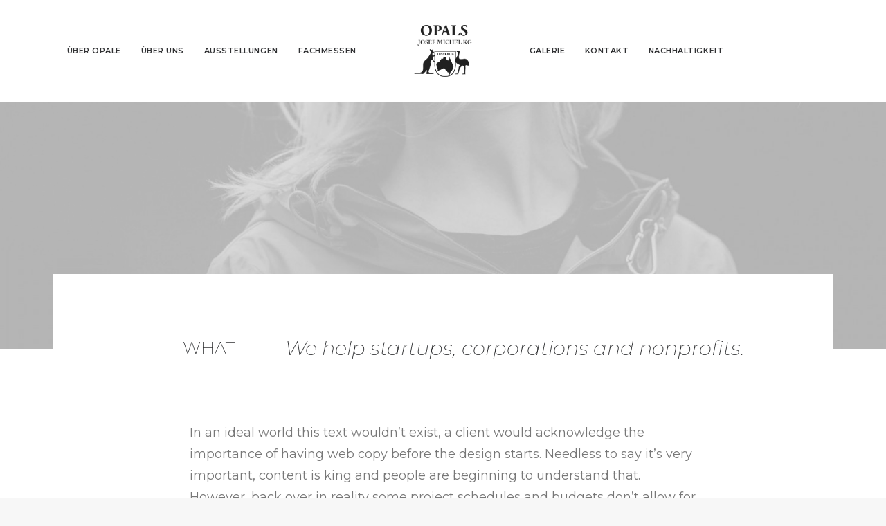

--- FILE ---
content_type: text/html; charset=UTF-8
request_url: https://josef-michel-opals.com/pages/services-clean/
body_size: 62694
content:
<!DOCTYPE html>
<html class="no-touch" lang="de-DE" xmlns="http://www.w3.org/1999/xhtml">
<head>
<meta http-equiv="Content-Type" content="text/html; charset=UTF-8">
<meta name="viewport" content="width=device-width, initial-scale=1">
<link rel="profile" href="http://gmpg.org/xfn/11">
<link rel="pingback" href="https://josef-michel-opals.com/xmlrpc.php">
<title>Services Clean &#8211; Josef Michel Opale</title>
<meta name='robots' content='max-image-preview:large' />
<link rel='dns-prefetch' href='//translate.google.com' />
<link rel='dns-prefetch' href='//stats.wp.com' />
<link rel='dns-prefetch' href='//fonts.googleapis.com' />
<link rel='dns-prefetch' href='//i0.wp.com' />
<link rel="alternate" type="application/rss+xml" title="Josef Michel Opale &raquo; Feed" href="https://josef-michel-opals.com/feed/" />
<link rel="alternate" type="application/rss+xml" title="Josef Michel Opale &raquo; Kommentar-Feed" href="https://josef-michel-opals.com/comments/feed/" />
<script type="text/javascript">
/* <![CDATA[ */
window._wpemojiSettings = {"baseUrl":"https:\/\/s.w.org\/images\/core\/emoji\/14.0.0\/72x72\/","ext":".png","svgUrl":"https:\/\/s.w.org\/images\/core\/emoji\/14.0.0\/svg\/","svgExt":".svg","source":{"concatemoji":"https:\/\/josef-michel-opals.com\/wp-includes\/js\/wp-emoji-release.min.js?ver=6.4"}};
/*! This file is auto-generated */
!function(i,n){var o,s,e;function c(e){try{var t={supportTests:e,timestamp:(new Date).valueOf()};sessionStorage.setItem(o,JSON.stringify(t))}catch(e){}}function p(e,t,n){e.clearRect(0,0,e.canvas.width,e.canvas.height),e.fillText(t,0,0);var t=new Uint32Array(e.getImageData(0,0,e.canvas.width,e.canvas.height).data),r=(e.clearRect(0,0,e.canvas.width,e.canvas.height),e.fillText(n,0,0),new Uint32Array(e.getImageData(0,0,e.canvas.width,e.canvas.height).data));return t.every(function(e,t){return e===r[t]})}function u(e,t,n){switch(t){case"flag":return n(e,"\ud83c\udff3\ufe0f\u200d\u26a7\ufe0f","\ud83c\udff3\ufe0f\u200b\u26a7\ufe0f")?!1:!n(e,"\ud83c\uddfa\ud83c\uddf3","\ud83c\uddfa\u200b\ud83c\uddf3")&&!n(e,"\ud83c\udff4\udb40\udc67\udb40\udc62\udb40\udc65\udb40\udc6e\udb40\udc67\udb40\udc7f","\ud83c\udff4\u200b\udb40\udc67\u200b\udb40\udc62\u200b\udb40\udc65\u200b\udb40\udc6e\u200b\udb40\udc67\u200b\udb40\udc7f");case"emoji":return!n(e,"\ud83e\udef1\ud83c\udffb\u200d\ud83e\udef2\ud83c\udfff","\ud83e\udef1\ud83c\udffb\u200b\ud83e\udef2\ud83c\udfff")}return!1}function f(e,t,n){var r="undefined"!=typeof WorkerGlobalScope&&self instanceof WorkerGlobalScope?new OffscreenCanvas(300,150):i.createElement("canvas"),a=r.getContext("2d",{willReadFrequently:!0}),o=(a.textBaseline="top",a.font="600 32px Arial",{});return e.forEach(function(e){o[e]=t(a,e,n)}),o}function t(e){var t=i.createElement("script");t.src=e,t.defer=!0,i.head.appendChild(t)}"undefined"!=typeof Promise&&(o="wpEmojiSettingsSupports",s=["flag","emoji"],n.supports={everything:!0,everythingExceptFlag:!0},e=new Promise(function(e){i.addEventListener("DOMContentLoaded",e,{once:!0})}),new Promise(function(t){var n=function(){try{var e=JSON.parse(sessionStorage.getItem(o));if("object"==typeof e&&"number"==typeof e.timestamp&&(new Date).valueOf()<e.timestamp+604800&&"object"==typeof e.supportTests)return e.supportTests}catch(e){}return null}();if(!n){if("undefined"!=typeof Worker&&"undefined"!=typeof OffscreenCanvas&&"undefined"!=typeof URL&&URL.createObjectURL&&"undefined"!=typeof Blob)try{var e="postMessage("+f.toString()+"("+[JSON.stringify(s),u.toString(),p.toString()].join(",")+"));",r=new Blob([e],{type:"text/javascript"}),a=new Worker(URL.createObjectURL(r),{name:"wpTestEmojiSupports"});return void(a.onmessage=function(e){c(n=e.data),a.terminate(),t(n)})}catch(e){}c(n=f(s,u,p))}t(n)}).then(function(e){for(var t in e)n.supports[t]=e[t],n.supports.everything=n.supports.everything&&n.supports[t],"flag"!==t&&(n.supports.everythingExceptFlag=n.supports.everythingExceptFlag&&n.supports[t]);n.supports.everythingExceptFlag=n.supports.everythingExceptFlag&&!n.supports.flag,n.DOMReady=!1,n.readyCallback=function(){n.DOMReady=!0}}).then(function(){return e}).then(function(){var e;n.supports.everything||(n.readyCallback(),(e=n.source||{}).concatemoji?t(e.concatemoji):e.wpemoji&&e.twemoji&&(t(e.twemoji),t(e.wpemoji)))}))}((window,document),window._wpemojiSettings);
/* ]]> */
</script>
<style id='wp-emoji-styles-inline-css' type='text/css'>

	img.wp-smiley, img.emoji {
		display: inline !important;
		border: none !important;
		box-shadow: none !important;
		height: 1em !important;
		width: 1em !important;
		margin: 0 0.07em !important;
		vertical-align: -0.1em !important;
		background: none !important;
		padding: 0 !important;
	}
</style>
<link rel='stylesheet' id='wp-block-library-css' href='https://josef-michel-opals.com/wp-includes/css/dist/block-library/style.min.css?ver=6.4' type='text/css' media='all' />
<style id='wp-block-library-inline-css' type='text/css'>
.has-text-align-justify{text-align:justify;}
</style>
<style id='classic-theme-styles-inline-css' type='text/css'>
/*! This file is auto-generated */
.wp-block-button__link{color:#fff;background-color:#32373c;border-radius:9999px;box-shadow:none;text-decoration:none;padding:calc(.667em + 2px) calc(1.333em + 2px);font-size:1.125em}.wp-block-file__button{background:#32373c;color:#fff;text-decoration:none}
</style>
<style id='global-styles-inline-css' type='text/css'>
body{--wp--preset--color--black: #000000;--wp--preset--color--cyan-bluish-gray: #abb8c3;--wp--preset--color--white: #ffffff;--wp--preset--color--pale-pink: #f78da7;--wp--preset--color--vivid-red: #cf2e2e;--wp--preset--color--luminous-vivid-orange: #ff6900;--wp--preset--color--luminous-vivid-amber: #fcb900;--wp--preset--color--light-green-cyan: #7bdcb5;--wp--preset--color--vivid-green-cyan: #00d084;--wp--preset--color--pale-cyan-blue: #8ed1fc;--wp--preset--color--vivid-cyan-blue: #0693e3;--wp--preset--color--vivid-purple: #9b51e0;--wp--preset--gradient--vivid-cyan-blue-to-vivid-purple: linear-gradient(135deg,rgba(6,147,227,1) 0%,rgb(155,81,224) 100%);--wp--preset--gradient--light-green-cyan-to-vivid-green-cyan: linear-gradient(135deg,rgb(122,220,180) 0%,rgb(0,208,130) 100%);--wp--preset--gradient--luminous-vivid-amber-to-luminous-vivid-orange: linear-gradient(135deg,rgba(252,185,0,1) 0%,rgba(255,105,0,1) 100%);--wp--preset--gradient--luminous-vivid-orange-to-vivid-red: linear-gradient(135deg,rgba(255,105,0,1) 0%,rgb(207,46,46) 100%);--wp--preset--gradient--very-light-gray-to-cyan-bluish-gray: linear-gradient(135deg,rgb(238,238,238) 0%,rgb(169,184,195) 100%);--wp--preset--gradient--cool-to-warm-spectrum: linear-gradient(135deg,rgb(74,234,220) 0%,rgb(151,120,209) 20%,rgb(207,42,186) 40%,rgb(238,44,130) 60%,rgb(251,105,98) 80%,rgb(254,248,76) 100%);--wp--preset--gradient--blush-light-purple: linear-gradient(135deg,rgb(255,206,236) 0%,rgb(152,150,240) 100%);--wp--preset--gradient--blush-bordeaux: linear-gradient(135deg,rgb(254,205,165) 0%,rgb(254,45,45) 50%,rgb(107,0,62) 100%);--wp--preset--gradient--luminous-dusk: linear-gradient(135deg,rgb(255,203,112) 0%,rgb(199,81,192) 50%,rgb(65,88,208) 100%);--wp--preset--gradient--pale-ocean: linear-gradient(135deg,rgb(255,245,203) 0%,rgb(182,227,212) 50%,rgb(51,167,181) 100%);--wp--preset--gradient--electric-grass: linear-gradient(135deg,rgb(202,248,128) 0%,rgb(113,206,126) 100%);--wp--preset--gradient--midnight: linear-gradient(135deg,rgb(2,3,129) 0%,rgb(40,116,252) 100%);--wp--preset--font-size--small: 13px;--wp--preset--font-size--medium: 20px;--wp--preset--font-size--large: 36px;--wp--preset--font-size--x-large: 42px;--wp--preset--spacing--20: 0.44rem;--wp--preset--spacing--30: 0.67rem;--wp--preset--spacing--40: 1rem;--wp--preset--spacing--50: 1.5rem;--wp--preset--spacing--60: 2.25rem;--wp--preset--spacing--70: 3.38rem;--wp--preset--spacing--80: 5.06rem;--wp--preset--shadow--natural: 6px 6px 9px rgba(0, 0, 0, 0.2);--wp--preset--shadow--deep: 12px 12px 50px rgba(0, 0, 0, 0.4);--wp--preset--shadow--sharp: 6px 6px 0px rgba(0, 0, 0, 0.2);--wp--preset--shadow--outlined: 6px 6px 0px -3px rgba(255, 255, 255, 1), 6px 6px rgba(0, 0, 0, 1);--wp--preset--shadow--crisp: 6px 6px 0px rgba(0, 0, 0, 1);}:where(.is-layout-flex){gap: 0.5em;}:where(.is-layout-grid){gap: 0.5em;}body .is-layout-flow > .alignleft{float: left;margin-inline-start: 0;margin-inline-end: 2em;}body .is-layout-flow > .alignright{float: right;margin-inline-start: 2em;margin-inline-end: 0;}body .is-layout-flow > .aligncenter{margin-left: auto !important;margin-right: auto !important;}body .is-layout-constrained > .alignleft{float: left;margin-inline-start: 0;margin-inline-end: 2em;}body .is-layout-constrained > .alignright{float: right;margin-inline-start: 2em;margin-inline-end: 0;}body .is-layout-constrained > .aligncenter{margin-left: auto !important;margin-right: auto !important;}body .is-layout-constrained > :where(:not(.alignleft):not(.alignright):not(.alignfull)){max-width: var(--wp--style--global--content-size);margin-left: auto !important;margin-right: auto !important;}body .is-layout-constrained > .alignwide{max-width: var(--wp--style--global--wide-size);}body .is-layout-flex{display: flex;}body .is-layout-flex{flex-wrap: wrap;align-items: center;}body .is-layout-flex > *{margin: 0;}body .is-layout-grid{display: grid;}body .is-layout-grid > *{margin: 0;}:where(.wp-block-columns.is-layout-flex){gap: 2em;}:where(.wp-block-columns.is-layout-grid){gap: 2em;}:where(.wp-block-post-template.is-layout-flex){gap: 1.25em;}:where(.wp-block-post-template.is-layout-grid){gap: 1.25em;}.has-black-color{color: var(--wp--preset--color--black) !important;}.has-cyan-bluish-gray-color{color: var(--wp--preset--color--cyan-bluish-gray) !important;}.has-white-color{color: var(--wp--preset--color--white) !important;}.has-pale-pink-color{color: var(--wp--preset--color--pale-pink) !important;}.has-vivid-red-color{color: var(--wp--preset--color--vivid-red) !important;}.has-luminous-vivid-orange-color{color: var(--wp--preset--color--luminous-vivid-orange) !important;}.has-luminous-vivid-amber-color{color: var(--wp--preset--color--luminous-vivid-amber) !important;}.has-light-green-cyan-color{color: var(--wp--preset--color--light-green-cyan) !important;}.has-vivid-green-cyan-color{color: var(--wp--preset--color--vivid-green-cyan) !important;}.has-pale-cyan-blue-color{color: var(--wp--preset--color--pale-cyan-blue) !important;}.has-vivid-cyan-blue-color{color: var(--wp--preset--color--vivid-cyan-blue) !important;}.has-vivid-purple-color{color: var(--wp--preset--color--vivid-purple) !important;}.has-black-background-color{background-color: var(--wp--preset--color--black) !important;}.has-cyan-bluish-gray-background-color{background-color: var(--wp--preset--color--cyan-bluish-gray) !important;}.has-white-background-color{background-color: var(--wp--preset--color--white) !important;}.has-pale-pink-background-color{background-color: var(--wp--preset--color--pale-pink) !important;}.has-vivid-red-background-color{background-color: var(--wp--preset--color--vivid-red) !important;}.has-luminous-vivid-orange-background-color{background-color: var(--wp--preset--color--luminous-vivid-orange) !important;}.has-luminous-vivid-amber-background-color{background-color: var(--wp--preset--color--luminous-vivid-amber) !important;}.has-light-green-cyan-background-color{background-color: var(--wp--preset--color--light-green-cyan) !important;}.has-vivid-green-cyan-background-color{background-color: var(--wp--preset--color--vivid-green-cyan) !important;}.has-pale-cyan-blue-background-color{background-color: var(--wp--preset--color--pale-cyan-blue) !important;}.has-vivid-cyan-blue-background-color{background-color: var(--wp--preset--color--vivid-cyan-blue) !important;}.has-vivid-purple-background-color{background-color: var(--wp--preset--color--vivid-purple) !important;}.has-black-border-color{border-color: var(--wp--preset--color--black) !important;}.has-cyan-bluish-gray-border-color{border-color: var(--wp--preset--color--cyan-bluish-gray) !important;}.has-white-border-color{border-color: var(--wp--preset--color--white) !important;}.has-pale-pink-border-color{border-color: var(--wp--preset--color--pale-pink) !important;}.has-vivid-red-border-color{border-color: var(--wp--preset--color--vivid-red) !important;}.has-luminous-vivid-orange-border-color{border-color: var(--wp--preset--color--luminous-vivid-orange) !important;}.has-luminous-vivid-amber-border-color{border-color: var(--wp--preset--color--luminous-vivid-amber) !important;}.has-light-green-cyan-border-color{border-color: var(--wp--preset--color--light-green-cyan) !important;}.has-vivid-green-cyan-border-color{border-color: var(--wp--preset--color--vivid-green-cyan) !important;}.has-pale-cyan-blue-border-color{border-color: var(--wp--preset--color--pale-cyan-blue) !important;}.has-vivid-cyan-blue-border-color{border-color: var(--wp--preset--color--vivid-cyan-blue) !important;}.has-vivid-purple-border-color{border-color: var(--wp--preset--color--vivid-purple) !important;}.has-vivid-cyan-blue-to-vivid-purple-gradient-background{background: var(--wp--preset--gradient--vivid-cyan-blue-to-vivid-purple) !important;}.has-light-green-cyan-to-vivid-green-cyan-gradient-background{background: var(--wp--preset--gradient--light-green-cyan-to-vivid-green-cyan) !important;}.has-luminous-vivid-amber-to-luminous-vivid-orange-gradient-background{background: var(--wp--preset--gradient--luminous-vivid-amber-to-luminous-vivid-orange) !important;}.has-luminous-vivid-orange-to-vivid-red-gradient-background{background: var(--wp--preset--gradient--luminous-vivid-orange-to-vivid-red) !important;}.has-very-light-gray-to-cyan-bluish-gray-gradient-background{background: var(--wp--preset--gradient--very-light-gray-to-cyan-bluish-gray) !important;}.has-cool-to-warm-spectrum-gradient-background{background: var(--wp--preset--gradient--cool-to-warm-spectrum) !important;}.has-blush-light-purple-gradient-background{background: var(--wp--preset--gradient--blush-light-purple) !important;}.has-blush-bordeaux-gradient-background{background: var(--wp--preset--gradient--blush-bordeaux) !important;}.has-luminous-dusk-gradient-background{background: var(--wp--preset--gradient--luminous-dusk) !important;}.has-pale-ocean-gradient-background{background: var(--wp--preset--gradient--pale-ocean) !important;}.has-electric-grass-gradient-background{background: var(--wp--preset--gradient--electric-grass) !important;}.has-midnight-gradient-background{background: var(--wp--preset--gradient--midnight) !important;}.has-small-font-size{font-size: var(--wp--preset--font-size--small) !important;}.has-medium-font-size{font-size: var(--wp--preset--font-size--medium) !important;}.has-large-font-size{font-size: var(--wp--preset--font-size--large) !important;}.has-x-large-font-size{font-size: var(--wp--preset--font-size--x-large) !important;}
.wp-block-navigation a:where(:not(.wp-element-button)){color: inherit;}
:where(.wp-block-post-template.is-layout-flex){gap: 1.25em;}:where(.wp-block-post-template.is-layout-grid){gap: 1.25em;}
:where(.wp-block-columns.is-layout-flex){gap: 2em;}:where(.wp-block-columns.is-layout-grid){gap: 2em;}
.wp-block-pullquote{font-size: 1.5em;line-height: 1.6;}
</style>
<link rel='stylesheet' id='google-language-translator-css' href='https://josef-michel-opals.com/wp-content/plugins/google-language-translator/css/style.css?ver=6.0.20' type='text/css' media='' />
<link rel='stylesheet' id='uncodefont-google-css' href='//fonts.googleapis.com/css?family=Poppins%3A300%2Cregular%2C500%2C600%2C700%7CDroid+Serif%3Aregular%2Citalic%2C700%2C700italic%7CDosis%3A200%2C300%2Cregular%2C500%2C600%2C700%2C800%7CPlayfair+Display%3Aregular%2Citalic%2C700%2C700italic%2C900%2C900italic%7COswald%3A300%2Cregular%2C700%7CRoboto%3A100%2C100italic%2C300%2C300italic%2Cregular%2Citalic%2C500%2C500italic%2C700%2C700italic%2C900%2C900italic%7CNunito%3A200%2C200italic%2C300%2C300italic%2Cregular%2Citalic%2C600%2C600italic%2C700%2C700italic%2C900%2C900italic%7CMontserrat%3A100%2C100italic%2C200%2C200italic%2C300%2C300italic%2Cregular%2Citalic%2C500%2C500italic%2C600%2C600italic%2C700%2C700italic%2C800%2C800italic%2C900%2C900italic%7CMontserrat+Alternates%3A100%2C100italic%2C200%2C200italic%2C300%2C300italic%2Cregular%2Citalic%2C500%2C500italic%2C600%2C600italic%2C700%2C700italic%2C800%2C800italic%2C900%2C900italic%7CCormorant+Garamond%3A300%2C300italic%2Cregular%2Citalic%2C500%2C500italic%2C600%2C600italic%2C700%2C700italic%7CEB+Garamond%3Aregular%2Citalic%2C500%2C500italic%2C600%2C600italic%2C700%2C700italic%2C800%2C800italic&#038;subset=devanagari%2Clatin-ext%2Clatin%2Ccyrillic%2Cvietnamese%2Cgreek%2Ccyrillic-ext%2Cgreek-ext&#038;ver=2.8.10' type='text/css' media='all' />
<link rel='stylesheet' id='uncode-style-css' href='https://josef-michel-opals.com/wp-content/themes/uncode/library/css/style.css?ver=554578327' type='text/css' media='all' />
<style id='uncode-style-inline-css' type='text/css'>

@media (max-width: 959px) { .navbar-brand > * { height: 65px !important;}}
@media (min-width: 960px) { .limit-width { max-width: 1200px; margin: auto;}}
.menu-primary ul.menu-smart > li > a, .menu-primary ul.menu-smart li.dropdown > a, .menu-primary ul.menu-smart li.mega-menu > a, .vmenu-container ul.menu-smart > li > a, .vmenu-container ul.menu-smart li.dropdown > a { text-transform: uppercase; }
.menu-primary ul.menu-smart ul a, .vmenu-container ul.menu-smart ul a { text-transform: uppercase; }
body.menu-custom-padding .col-lg-0.logo-container, body.menu-custom-padding .col-lg-2.logo-container, body.menu-custom-padding .col-lg-12 .logo-container, body.menu-custom-padding .col-lg-4.logo-container { padding-top: 36px; padding-bottom: 36px; }
body.menu-custom-padding .col-lg-0.logo-container.shrinked, body.menu-custom-padding .col-lg-2.logo-container.shrinked, body.menu-custom-padding .col-lg-12 .logo-container.shrinked, body.menu-custom-padding .col-lg-4.logo-container.shrinked { padding-top: 27px; padding-bottom: 27px; }
@media (max-width: 959px) { body.menu-custom-padding .menu-container .logo-container { padding-top: 27px !important; padding-bottom: 27px !important; } }
#changer-back-color { transition: background-color 1000ms cubic-bezier(0.25, 1, 0.5, 1) !important; } #changer-back-color > div { transition: opacity 1000ms cubic-bezier(0.25, 1, 0.5, 1) !important; } body.bg-changer-init.disable-hover .main-wrapper .style-light,  body.bg-changer-init.disable-hover .main-wrapper .style-light h1,  body.bg-changer-init.disable-hover .main-wrapper .style-light h2, body.bg-changer-init.disable-hover .main-wrapper .style-light h3, body.bg-changer-init.disable-hover .main-wrapper .style-light h4, body.bg-changer-init.disable-hover .main-wrapper .style-light h5, body.bg-changer-init.disable-hover .main-wrapper .style-light h6, body.bg-changer-init.disable-hover .main-wrapper .style-light a, body.bg-changer-init.disable-hover .main-wrapper .style-dark, body.bg-changer-init.disable-hover .main-wrapper .style-dark h1, body.bg-changer-init.disable-hover .main-wrapper .style-dark h2, body.bg-changer-init.disable-hover .main-wrapper .style-dark h3, body.bg-changer-init.disable-hover .main-wrapper .style-dark h4, body.bg-changer-init.disable-hover .main-wrapper .style-dark h5, body.bg-changer-init.disable-hover .main-wrapper .style-dark h6, body.bg-changer-init.disable-hover .main-wrapper .style-dark a { transition: color 1000ms cubic-bezier(0.25, 1, 0.5, 1) !important; }
</style>
<link rel='stylesheet' id='uncode-icons-css' href='https://josef-michel-opals.com/wp-content/themes/uncode/library/css/uncode-icons.css?ver=554578327' type='text/css' media='all' />
<link rel='stylesheet' id='uncode-custom-style-css' href='https://josef-michel-opals.com/wp-content/themes/uncode/library/css/style-custom.css?ver=554578327' type='text/css' media='all' />
<style id='uncode-custom-style-inline-css' type='text/css'>
#sortable {background-color:transparent!important;}#warum * {display:block!important;}#flags a {color:white!important;background:none!important;}#English a:before {content:'EN'!important;}#German a:before {content:'DE'!important;}@media only screen and (max-width:950px) {#flags a {color:black!important;background:none!important;}#sortable {text-align:center;width:100%!important;display:inline-block!important;}#flags {width:100%!important;}#flags li {display:inline-block!important;float:none!important;}}
</style>
<script type="text/javascript" src="https://josef-michel-opals.com/wp-includes/js/jquery/jquery.min.js?ver=3.7.1" id="jquery-core-js"></script>
<script type="text/javascript" src="https://josef-michel-opals.com/wp-includes/js/jquery/jquery-migrate.min.js?ver=3.4.1" id="jquery-migrate-js"></script>
<script type="text/javascript" src="/wp-content/themes/uncode/library/js/ai-uncode.js" id="uncodeAI" data-home="/" data-path="/" data-breakpoints-images="258,516,720,1032,1440,2064,2880" id="ai-uncode-js"></script>
<script type="text/javascript" id="uncode-init-js-extra">
/* <![CDATA[ */
var SiteParameters = {"days":"days","hours":"hours","minutes":"minutes","seconds":"seconds","constant_scroll":"on","scroll_speed":"2","parallax_factor":"0.25","loading":"Loading\u2026","slide_name":"slide","slide_footer":"footer","ajax_url":"https:\/\/josef-michel-opals.com\/wp-admin\/admin-ajax.php","nonce_adaptive_images":"7443e31e99","nonce_srcset_async":"105c307037","enable_debug":"","block_mobile_videos":"","is_frontend_editor":"","main_width":["1200","px"],"mobile_parallax_allowed":"","listen_for_screen_update":"1","wireframes_plugin_active":"","sticky_elements":"off","resize_quality":"90","register_metadata":"","bg_changer_time":"1000","update_wc_fragments":"1","optimize_shortpixel_image":"","menu_mobile_offcanvas_gap":"45","custom_cursor_selector":"[href], .trigger-overlay, .owl-next, .owl-prev, .owl-dot, input[type=\"submit\"], input[type=\"checkbox\"], button[type=\"submit\"], a[class^=\"ilightbox\"], .ilightbox-thumbnail, .ilightbox-prev, .ilightbox-next, .overlay-close, .unmodal-close, .qty-inset > span, .share-button li, .uncode-post-titles .tmb.tmb-click-area, .btn-link, .tmb-click-row .t-inside, .lg-outer button, .lg-thumb img, a[data-lbox], .uncode-close-offcanvas-overlay","mobile_parallax_animation":"","lbox_enhanced":"","native_media_player":"1","vimeoPlayerParams":"?autoplay=0","ajax_filter_key_search":"key","ajax_filter_key_unfilter":"unfilter","index_pagination_disable_scroll":"","index_pagination_scroll_to":"","uncode_wc_popup_cart_qty":"","uncode_adaptive":"1","ai_breakpoints":"258,516,720,1032,1440,2064,2880"};
/* ]]> */
</script>
<script type="text/javascript" src="https://josef-michel-opals.com/wp-content/themes/uncode/library/js/init.js?ver=554578327" id="uncode-init-js"></script>
<script></script><link rel="https://api.w.org/" href="https://josef-michel-opals.com/wp-json/" /><link rel="alternate" type="application/json" href="https://josef-michel-opals.com/wp-json/wp/v2/pages/57022" /><link rel="EditURI" type="application/rsd+xml" title="RSD" href="https://josef-michel-opals.com/xmlrpc.php?rsd" />
<meta name="generator" content="WordPress 6.4" />
<link rel="canonical" href="https://josef-michel-opals.com/pages/services-clean/" />
<link rel='shortlink' href='https://josef-michel-opals.com/?p=57022' />
<link rel="alternate" type="application/json+oembed" href="https://josef-michel-opals.com/wp-json/oembed/1.0/embed?url=https%3A%2F%2Fjosef-michel-opals.com%2Fpages%2Fservices-clean%2F" />
<link rel="alternate" type="text/xml+oembed" href="https://josef-michel-opals.com/wp-json/oembed/1.0/embed?url=https%3A%2F%2Fjosef-michel-opals.com%2Fpages%2Fservices-clean%2F&#038;format=xml" />
<style>p.hello{font-size:12px;color:darkgray;}#google_language_translator,#flags{text-align:left;}#google_language_translator{clear:both;}#flags{width:165px;}#flags a{display:inline-block;margin-right:2px;}#google_language_translator a{display:none!important;}div.skiptranslate.goog-te-gadget{display:inline!important;}.goog-te-gadget{color:transparent!important;}.goog-te-gadget{font-size:0px!important;}.goog-branding{display:none;}.goog-tooltip{display: none!important;}.goog-tooltip:hover{display: none!important;}.goog-text-highlight{background-color:transparent!important;border:none!important;box-shadow:none!important;}#google_language_translator{display:none;}#google_language_translator select.goog-te-combo{color:#32373c;}div.skiptranslate{display:none!important;}body{top:0px!important;}#goog-gt-{display:none!important;}font font{background-color:transparent!important;box-shadow:none!important;position:initial!important;}#glt-translate-trigger{left:20px;right:auto;}#glt-translate-trigger > span{color:#ffffff;}#glt-translate-trigger{background:#f89406;}.goog-te-gadget .goog-te-combo{width:100%;}</style>	<style>img#wpstats{display:none}</style>
		<style type="text/css">.recentcomments a{display:inline !important;padding:0 !important;margin:0 !important;}</style><link rel="icon" href="https://i0.wp.com/josef-michel-opals.com/wp-content/uploads/2017/05/cropped-Opals_Assetshome-Kopie-5.png?fit=32%2C32&#038;ssl=1" sizes="32x32" />
<link rel="icon" href="https://i0.wp.com/josef-michel-opals.com/wp-content/uploads/2017/05/cropped-Opals_Assetshome-Kopie-5.png?fit=192%2C192&#038;ssl=1" sizes="192x192" />
<link rel="apple-touch-icon" href="https://i0.wp.com/josef-michel-opals.com/wp-content/uploads/2017/05/cropped-Opals_Assetshome-Kopie-5.png?fit=180%2C180&#038;ssl=1" />
<meta name="msapplication-TileImage" content="https://i0.wp.com/josef-michel-opals.com/wp-content/uploads/2017/05/cropped-Opals_Assetshome-Kopie-5.png?fit=270%2C270&#038;ssl=1" />
<noscript><style> .wpb_animate_when_almost_visible { opacity: 1; }</style></noscript>
</head>
<body class="page-template-default page page-id-57022 page-child parent-pageid-36601  style-color-lxmt-bg hormenu-position-left megamenu-full-submenu hmenu hmenu-center-split header-full-width main-center-align menu-mobile-transparent menu-custom-padding menu-sticky-mobile menu-mobile-centered mobile-parallax-not-allowed ilb-no-bounce unreg qw-body-scroll-disabled no-qty-fx wpb-js-composer js-comp-ver-7.0 vc_responsive" data-border="0">
		<div id="vh_layout_help"></div><div class="body-borders" data-border="0"><div class="top-border body-border-shadow"></div><div class="right-border body-border-shadow"></div><div class="bottom-border body-border-shadow"></div><div class="left-border body-border-shadow"></div><div class="top-border style-light-bg"></div><div class="right-border style-light-bg"></div><div class="bottom-border style-light-bg"></div><div class="left-border style-light-bg"></div></div>	<div class="box-wrapper">
		<div class="box-container">
		<script type="text/javascript" id="initBox">UNCODE.initBox();</script>
		<div class="menu-wrapper menu-hide-only menu-sticky-mobile menu-no-arrows menu-animated">
													
													<header id="masthead" class="navbar menu-primary menu-light submenu-light menu-transparent menu-add-padding style-light-original single-h-padding menu-absolute menu-with-logo">
														<div class="menu-container menu-hide style-color-xsdn-bg menu-no-borders force-no-shadows">
															<div class="row-menu">
																<div class="row-menu-inner">
																	<div id="logo-container-mobile" class="col-lg-0 logo-container megamenu-diff desktop-hidden">
																		<div class="navbar-header style-light">
																			<a href="https://josef-michel-opals.com/" class="navbar-brand" data-padding-shrink ="27" data-minheight="14"><div class="logo-image main-logo  logo-light" data-maxheight="75" style="height: 75px;"><img fetchpriority="high" decoding="async" src="https://josef-michel-opals.com/wp-content/uploads/2019/02/logo_wide_dark.png" alt="logo" width="900" height="454" class="img-responsive" /></div><div class="logo-image main-logo  logo-dark" data-maxheight="75" style="height: 75px;display:none;"><img decoding="async" src="https://josef-michel-opals.com/wp-content/uploads/2019/02/logo_wide.png" alt="logo" width="900" height="454" class="img-responsive" /></div></a>
																		</div>
																		<div class="mmb-container"><div class="mobile-additional-icons"></div><div class="mobile-menu-button mobile-menu-button-light lines-button"><span class="lines"><span></span></span></div></div>
																	</div>
																	<div class="col-lg-12 main-menu-container middle">
																		<div class="menu-horizontal">
																			<div class="menu-horizontal-inner"><div class="nav navbar-nav navbar-main"><ul id="menu-footer-menu" class="menu-primary-inner menu-smart sm"><li id="menu-item-73223" class="menu-item menu-item-type-post_type menu-item-object-page menu-item-73223 menu-item-link"><a title="Über Opale" href="https://josef-michel-opals.com/homepages/josef-michel-australische-opale/">Über Opale<i class="fa fa-angle-right fa-dropdown"></i></a></li>
<li id="menu-item-73224" class="menu-item menu-item-type-post_type menu-item-object-page menu-item-73224 menu-item-link"><a title="Über Uns" href="https://josef-michel-opals.com/homepages/josef-michel-ueber-uns/">Über Uns<i class="fa fa-angle-right fa-dropdown"></i></a></li>
<li id="menu-item-73257" class="menu-item menu-item-type-post_type menu-item-object-page menu-item-73257 menu-item-link"><a title="Ausstellungen" href="https://josef-michel-opals.com/homepages/josef-michel-ausstellungen/">Ausstellungen<i class="fa fa-angle-right fa-dropdown"></i></a></li>
<li id="menu-item-73212" class="menu-item menu-item-type-post_type menu-item-object-page menu-item-73212 menu-item-link"><a title="Fachmessen" href="https://josef-michel-opals.com/homepages/josef-michel-fachmessen/">Fachmessen<i class="fa fa-angle-right fa-dropdown"></i></a></li>
<li id="menu-item-0" class="mobile-hidden tablet-hidden menu-item-0 menu-item-link"><div class="logo-container megamenu-diff middle">
													<div id="main-logo" class="navbar-header style-light">
														<a href="https://josef-michel-opals.com/" class="navbar-brand" data-padding-shrink ="27" data-minheight="14"><div class="logo-image main-logo  logo-light" data-maxheight="75" style="height: 75px;"><img fetchpriority="high" decoding="async" src="https://josef-michel-opals.com/wp-content/uploads/2019/02/logo_wide_dark.png" alt="logo" width="900" height="454" class="img-responsive" /></div><div class="logo-image main-logo  logo-dark" data-maxheight="75" style="height: 75px;display:none;"><img decoding="async" src="https://josef-michel-opals.com/wp-content/uploads/2019/02/logo_wide.png" alt="logo" width="900" height="454" class="img-responsive" /></div></a>
													</div>
													<div class="mmb-container"><div class="mobile-menu-button mobile-menu-button-light lines-button"><span class="lines"><span></span></span></div></div>
												</div></li>
<li id="menu-item-73463" class="menu-item menu-item-type-post_type menu-item-object-page menu-item-73463 menu-item-link"><a title="Galerie" href="https://josef-michel-opals.com/homepages/gallerie-3/">Galerie<i class="fa fa-angle-right fa-dropdown"></i></a></li>
<li id="menu-item-73192" class="menu-item menu-item-type-post_type menu-item-object-page menu-item-73192 menu-item-link"><a title="Kontakt" href="https://josef-michel-opals.com/homepages/josef-michel-kontakt/">Kontakt<i class="fa fa-angle-right fa-dropdown"></i></a></li>
<li id="menu-item-73472" class="menu-item menu-item-type-post_type menu-item-object-page menu-item-73472 menu-item-link"><a title="Nachhaltigkeit" href="https://josef-michel-opals.com/homepages/blog/">Nachhaltigkeit<i class="fa fa-angle-right fa-dropdown"></i></a></li>
<li id="menu-item-73400" class="menu-item menu-item-type-custom menu-item-object-custom menu-item-73400 menu-item-link"><div id="flags" class="size18"><ul id="sortable" class="ui-sortable" style="float:left"><li id='English'><a href='#' title='English' class='nturl notranslate en flag united-states'></a></li><li id='German'><a href='#' title='German' class='nturl notranslate de flag German'></a></li></ul></div><div id="google_language_translator" class="default-language-de"></div></li>
</ul></div><div class="uncode-close-offcanvas-mobile lines-button close navbar-mobile-el"><span class="lines"></span></div></div>
																		</div>
																	</div>
																</div>
															</div></div>
													</header>
												</div>			<script type="text/javascript" id="fixMenuHeight">UNCODE.fixMenuHeight();</script>
			<div class="main-wrapper">
				<div class="main-container">
					<div class="page-wrapper">
						<div class="sections-container">
<div id="page-header"><div class="header-basic style-dark">
													<div class="background-element header-wrapper style-color-lxmt-bg header-only-text" data-height="70" style="min-height: 300px;">
													<div class="header-bg-wrapper">
											<div class="header-bg adaptive-async" style="background-image: url(https://josef-michel-opals.com/wp-content/uploads/2018/04/image-placeholder-19-min-uai-258x172.jpg);background-position: center bottom;" data-uniqueid="23130-181022" data-guid="https://josef-michel-opals.com/wp-content/uploads/2018/04/image-placeholder-19-min.jpg" data-path="2018/04/image-placeholder-19-min.jpg" data-width="1920" data-height="1280" data-singlew="12" data-singleh="null" data-crop=""></div>
											<div class="block-bg-overlay style-color-nhtu-bg" style="opacity: 0.1;"></div>
										</div></div>
												</div></div><script type="text/javascript">UNCODE.initHeader();</script><article id="post-57022" class="page-body style-light-bg post-57022 page type-page status-publish hentry">
						<div class="post-wrapper">
							<div class="post-body"><div class="post-content un-no-sidebar-layout"><div data-parent="true" class="vc_row row-container" id="row-unique-0"><div class="row no-top-padding no-bottom-padding single-h-padding limit-width row-parent"><div class="wpb_row row-inner"><div class="wpb_column pos-top pos-center align_left column_parent col-lg-12 single-internal-gutter"><div class="uncol style-light shift_y_neg_triple shift_y_fixed"  ><div class="uncoltable"><div class="uncell double-block-padding style-color-xsdn-bg" ><div class="uncont"><div class="vc_row row-internal row-container"><div class="row unequal col-no-gutter row-child"><div class="wpb_row row-inner"><div class="wpb_column pos-middle pos-center align_right align_center_mobile column_child col-lg-3 col-md-25 single-internal-gutter"><div class="uncol style-light" ><div class="uncoltable"><div class="uncell  vc_custom_1495102345881 border-color-gyho-color single-block-padding" style="border-style: solid;border-right-width: 1px ;" ><div class="uncont"><div class="vc_custom_heading_wrap "><div class="heading-text el-text" ><h3 class="font-202503 h3 fontspace-781688 font-weight-200 text-uppercase" ><span>What</span></h3></div><div class="clear"></div></div></div></div></div></div></div><div class="wpb_column pos-middle pos-center align_left align_center_mobile column_child col-lg-9 col-md-75 single-internal-gutter"><div class="uncol style-light" ><div class="uncoltable"><div class="uncell single-block-padding" ><div class="uncont"><div class="vc_custom_heading_wrap "><div class="heading-text el-text" ><h2 class="font-202503 fontsize-155944 fontspace-781688 font-weight-200" ><i><span>We help startups, corporations and nonprofits.</span></i></h2></div><div class="clear"></div></div></div></div></div></div></div></div></div></div></div></div></div></div></div><script id="script-row-unique-0" data-row="script-row-unique-0" type="text/javascript" class="vc_controls">UNCODE.initRow(document.getElementById("row-unique-0"));</script></div></div></div><div data-parent="true" class="vc_row row-container" id="row-unique-1"><div class="row no-top-padding no-bottom-padding single-h-padding limit-width row-parent"><div class="wpb_row row-inner"><div class="wpb_column pos-top pos-center align_left align_center_mobile column_parent col-lg-12 half-internal-gutter"><div class="uncol style-light font-202503"  ><div class="uncoltable"><div class="uncell" ><div class="uncont no-block-padding col-custom-width" style="max-width:804px;"><div class="uncode_text_column text-lead" ><p>In an ideal world this text wouldn’t exist, a client would acknowledge the importance of having web copy before the design starts. Needless to say it’s very important, content is king and people are beginning to understand that. However, back over in reality some project schedules and budgets don’t allow for web copy to be written before the design phase, this is sad but true. We’re here to help, we’ve written examples of web copy for over 40 industries for you to use at concept phase of your projects to bring a little life and realism to your designs and help you think about who and what you are designing for. We want clients and designers alike to think about their graphic design.</p>
</div></div></div></div></div></div><script id="script-row-unique-1" data-row="script-row-unique-1" type="text/javascript" class="vc_controls">UNCODE.initRow(document.getElementById("row-unique-1"));</script></div></div></div><div data-parent="true" class="vc_row row-container" id="row-unique-2"><div class="row unequal col-no-gutter triple-top-padding no-bottom-padding single-h-padding limit-width row-parent"><div class="wpb_row row-inner"><div class="wpb_column pos-top pos-center align_center column_parent col-lg-4 col-md-33 single-internal-gutter"><div class="uncol style-light font-202503"  ><div class="uncoltable"><div class="uncell  vc_custom_1495111159707 border-color-gyho-color double-block-padding" style="border-style: solid;border-right-width: 1px ;" ><div class="uncont"><div class="icon-box icon-box-top" ><div class="icon-box-icon fa-container"><span class="text-color-wvjs-color btn-disable-hover"><i class="fa fa-mobile2 fa-3x fa-fw"></i></span></div><div class="icon-box-content"><div class="icon-box-heading icon-box-fa-3x"><h3 class="font-202503 h2 font-weight-400 fontspace-111509">Development</h3></div></div></div></div></div></div></div></div><div class="wpb_column pos-top pos-center align_center column_parent col-lg-4 col-md-33 single-internal-gutter"><div class="uncol style-light font-202503"  ><div class="uncoltable"><div class="uncell  vc_custom_1495111165050 border-color-gyho-color double-block-padding" style="border-style: solid;border-right-width: 1px ;" ><div class="uncont"><div class="icon-box icon-box-top" ><div class="icon-box-icon fa-container"><span class="text-color-wvjs-color btn-disable-hover"><i class="fa fa-video3 fa-3x fa-fw"></i></span></div><div class="icon-box-content"><div class="icon-box-heading icon-box-fa-3x"><h3 class="font-202503 h2 font-weight-400 fontspace-111509">Motion Graphics</h3></div></div></div></div></div></div></div></div><div class="wpb_column pos-top pos-center align_center column_parent col-lg-4 col-md-33 single-internal-gutter"><div class="uncol style-light font-202503"  ><div class="uncoltable"><div class="uncell double-block-padding" ><div class="uncont"><div class="icon-box icon-box-top" ><div class="icon-box-icon fa-container"><span class="text-color-wvjs-color btn-disable-hover"><i class="fa fa-camera2 fa-3x fa-fw"></i></span></div><div class="icon-box-content"><div class="icon-box-heading icon-box-fa-3x"><h3 class="font-202503 h2 font-weight-400 fontspace-111509">Photography</h3></div></div></div></div></div></div></div></div><script id="script-row-unique-2" data-row="script-row-unique-2" type="text/javascript" class="vc_controls">UNCODE.initRow(document.getElementById("row-unique-2"));</script></div></div></div><div data-parent="true" class="vc_row row-container tablet-hidden mobile-hidden" id="row-unique-3"><div class="row no-top-padding no-bottom-padding no-h-padding limit-width row-parent"><div class="wpb_row row-inner"><div class="wpb_column pos-top pos-center align_left column_parent col-lg-12 single-internal-gutter"><div class="uncol style-light"  ><div class="uncoltable"><div class="uncell no-block-padding" ><div class="uncont"><div class="divider-wrapper "  >
    <hr class="border-default-color separator-no-padding"  />
</div>
</div></div></div></div></div><script id="script-row-unique-3" data-row="script-row-unique-3" type="text/javascript" class="vc_controls">UNCODE.initRow(document.getElementById("row-unique-3"));</script></div></div></div><div data-parent="true" class="vc_row row-container" id="row-unique-4"><div class="row unequal col-no-gutter no-top-padding triple-bottom-padding single-h-padding limit-width row-parent"><div class="wpb_row row-inner"><div class="wpb_column pos-top pos-center align_center column_parent col-lg-4 col-md-33 single-internal-gutter"><div class="uncol style-light font-202503"  ><div class="uncoltable"><div class="uncell  vc_custom_1495111176624 border-color-gyho-color double-block-padding" style="border-style: solid;border-right-width: 1px ;" ><div class="uncont"><div class="icon-box icon-box-top" ><div class="icon-box-icon fa-container"><span class="text-color-wvjs-color btn-disable-hover"><i class="fa fa-picture fa-3x fa-fw"></i></span></div><div class="icon-box-content"><div class="icon-box-heading icon-box-fa-3x"><h3 class="font-202503 h2 font-weight-400 fontspace-111509">Photo Retouch</h3></div></div></div></div></div></div></div></div><div class="wpb_column pos-top pos-center align_center column_parent col-lg-4 col-md-33 single-internal-gutter"><div class="uncol style-light font-202503"  ><div class="uncoltable"><div class="uncell  vc_custom_1495111181688 border-color-gyho-color double-block-padding" style="border-style: solid;border-right-width: 1px ;" ><div class="uncont"><div class="icon-box icon-box-top" ><div class="icon-box-icon fa-container"><span class="text-color-wvjs-color btn-disable-hover"><i class="fa fa-bargraph fa-3x fa-fw"></i></span></div><div class="icon-box-content"><div class="icon-box-heading icon-box-fa-3x"><h3 class="font-202503 h2 font-weight-400 fontspace-111509">Analysis</h3></div></div></div></div></div></div></div></div><div class="wpb_column pos-top pos-center align_center column_parent col-lg-4 col-md-33 single-internal-gutter"><div class="uncol style-light font-202503"  ><div class="uncoltable"><div class="uncell double-block-padding" ><div class="uncont"><div class="icon-box icon-box-top" ><div class="icon-box-icon fa-container"><span class="text-color-wvjs-color btn-disable-hover"><i class="fa fa-presentation fa-3x fa-fw"></i></span></div><div class="icon-box-content"><div class="icon-box-heading icon-box-fa-3x"><h3 class="font-202503 h2 font-weight-400 fontspace-111509">Strategy</h3></div></div></div></div></div></div></div></div><script id="script-row-unique-4" data-row="script-row-unique-4" type="text/javascript" class="vc_controls">UNCODE.initRow(document.getElementById("row-unique-4"));</script></div></div></div><div data-parent="true" class="vc_row row-container" id="row-unique-5"><div class="row no-top-padding triple-bottom-padding single-h-padding limit-width row-parent"><div class="wpb_row row-inner"><div class="wpb_column pos-top pos-center align_left align_center_mobile column_parent col-lg-12 single-internal-gutter"><div class="uncol style-light font-202503"  ><div class="uncoltable"><div class="uncell" ><div class="uncont no-block-padding col-custom-width" style="max-width:804px;"><div class="vc_row row-internal row-container"><div class="row row-child"><div class="wpb_row row-inner"><div class="wpb_column pos-top pos-center align_center column_child col-lg-12 half-internal-gutter"><div class="uncol style-light" ><div class="uncoltable"><div class="uncell no-block-padding" ><div class="uncont"><div class="vc_custom_heading_wrap "><div class="heading-text el-text" ><h6 class="font-202503 fontsize-155944 fontspace-111509 font-weight-300 text-color-wvjs-color" ><span>&#x3030;</span></h6></div><div class="clear"></div></div><div class="vc_custom_heading_wrap "><div class="heading-text el-text" ><h1 class="font-202503 h1 fontspace-111509 font-weight-300" ><span>We create for clients worldwide</span></h1></div><div class="clear"></div></div></div></div></div></div></div></div></div></div><div class="uncode_text_column text-lead" ><p>We’re here to help, we’ve written examples of copy for over 40 industries for you to use at concept phase of your projects to bring a little life and realism to your designs and help you think about who and what you are designing for. We want clients and creatives to think about their graphic design.</p>
</div></div></div></div></div></div><script id="script-row-unique-5" data-row="script-row-unique-5" type="text/javascript" class="vc_controls">UNCODE.initRow(document.getElementById("row-unique-5"));</script></div></div></div><div data-parent="true" class="vc_row border-color-gyho-color row-container" style="border-style: solid;" id="row-unique-6"><div class="row no-top-padding triple-bottom-padding double-h-padding limit-width row-parent"><div class="wpb_row row-inner"><div class="wpb_column pos-top pos-center align_center column_parent col-lg-12 single-internal-gutter"><div class="uncol style-light"  ><div class="uncoltable"><div class="uncell no-block-padding" ><div class="uncont"><div id="gallery-85457" class="isotope-system isotope-general-light grid-general-light">
				
	<div class="isotope-wrapper grid-wrapper double-gutter">
						<div class="isotope-container isotope-layout style-masonry" data-type="masonry" data-layout="masonry" data-lg="800" data-md="200" data-sm="200">
<div class="tmb tmb-iso-w2 tmb-iso-h4 tmb-light tmb-overlay-middle tmb-overlay-text-left tmb-id-17917  tmb-media-first tmb-media-last tmb-content-overlay tmb-no-bg" ><div class="t-inside" ><div class="t-entry-visual"><div class="t-entry-visual-tc"><div class="t-entry-visual-cont"><div class="dummy" style="padding-top: 45%;"></div><a tabindex="-1" href="#" class="inactive-link pushed" data-lb-index="0"><div class="t-entry-visual-overlay"><div class="t-entry-visual-overlay-in style-dark-bg" style="opacity: 0.5;"></div></div><img decoding="async" class="adaptive-async wp-image-17917" src="https://josef-michel-opals.com/wp-content/uploads/2018/04/logo-placeholder-uai-258x116.png" width="258" height="116" alt="" data-uniqueid="17917-356007" data-guid="https://josef-michel-opals.com/wp-content/uploads/2018/04/logo-placeholder.png" data-path="2018/04/logo-placeholder.png" data-width="600" data-height="270" data-singlew="2" data-singleh="4" data-crop="" /></a></div>
					</div>
				</div></div></div><div class="tmb tmb-iso-w2 tmb-iso-h4 tmb-light tmb-overlay-middle tmb-overlay-text-left tmb-id-17917  tmb-media-first tmb-media-last tmb-content-overlay tmb-no-bg" ><div class="t-inside" ><div class="t-entry-visual"><div class="t-entry-visual-tc"><div class="t-entry-visual-cont"><div class="dummy" style="padding-top: 45%;"></div><a tabindex="-1" href="#" class="inactive-link pushed" data-lb-index="1"><div class="t-entry-visual-overlay"><div class="t-entry-visual-overlay-in style-dark-bg" style="opacity: 0.5;"></div></div><img decoding="async" class="adaptive-async wp-image-17917" src="https://josef-michel-opals.com/wp-content/uploads/2018/04/logo-placeholder-uai-258x116.png" width="258" height="116" alt="" data-uniqueid="17917-200595" data-guid="https://josef-michel-opals.com/wp-content/uploads/2018/04/logo-placeholder.png" data-path="2018/04/logo-placeholder.png" data-width="600" data-height="270" data-singlew="2" data-singleh="4" data-crop="" /></a></div>
					</div>
				</div></div></div><div class="tmb tmb-iso-w2 tmb-iso-h4 tmb-light tmb-overlay-middle tmb-overlay-text-left tmb-id-17917  tmb-media-first tmb-media-last tmb-content-overlay tmb-no-bg" ><div class="t-inside" ><div class="t-entry-visual"><div class="t-entry-visual-tc"><div class="t-entry-visual-cont"><div class="dummy" style="padding-top: 45%;"></div><a tabindex="-1" href="#" class="inactive-link pushed" data-lb-index="2"><div class="t-entry-visual-overlay"><div class="t-entry-visual-overlay-in style-dark-bg" style="opacity: 0.5;"></div></div><img decoding="async" class="adaptive-async wp-image-17917" src="https://josef-michel-opals.com/wp-content/uploads/2018/04/logo-placeholder-uai-258x116.png" width="258" height="116" alt="" data-uniqueid="17917-374064" data-guid="https://josef-michel-opals.com/wp-content/uploads/2018/04/logo-placeholder.png" data-path="2018/04/logo-placeholder.png" data-width="600" data-height="270" data-singlew="2" data-singleh="4" data-crop="" /></a></div>
					</div>
				</div></div></div><div class="tmb tmb-iso-w2 tmb-iso-h4 tmb-light tmb-overlay-middle tmb-overlay-text-left tmb-id-17917  tmb-media-first tmb-media-last tmb-content-overlay tmb-no-bg" ><div class="t-inside" ><div class="t-entry-visual"><div class="t-entry-visual-tc"><div class="t-entry-visual-cont"><div class="dummy" style="padding-top: 45%;"></div><a tabindex="-1" href="#" class="inactive-link pushed" data-lb-index="3"><div class="t-entry-visual-overlay"><div class="t-entry-visual-overlay-in style-dark-bg" style="opacity: 0.5;"></div></div><img decoding="async" class="adaptive-async wp-image-17917" src="https://josef-michel-opals.com/wp-content/uploads/2018/04/logo-placeholder-uai-258x116.png" width="258" height="116" alt="" data-uniqueid="17917-173980" data-guid="https://josef-michel-opals.com/wp-content/uploads/2018/04/logo-placeholder.png" data-path="2018/04/logo-placeholder.png" data-width="600" data-height="270" data-singlew="2" data-singleh="4" data-crop="" /></a></div>
					</div>
				</div></div></div><div class="tmb tmb-iso-w2 tmb-iso-h4 tmb-light tmb-overlay-middle tmb-overlay-text-left tmb-id-17917  tmb-media-first tmb-media-last tmb-content-overlay tmb-no-bg" ><div class="t-inside" ><div class="t-entry-visual"><div class="t-entry-visual-tc"><div class="t-entry-visual-cont"><div class="dummy" style="padding-top: 45%;"></div><a tabindex="-1" href="#" class="inactive-link pushed" data-lb-index="4"><div class="t-entry-visual-overlay"><div class="t-entry-visual-overlay-in style-dark-bg" style="opacity: 0.5;"></div></div><img decoding="async" class="adaptive-async wp-image-17917" src="https://josef-michel-opals.com/wp-content/uploads/2018/04/logo-placeholder-uai-258x116.png" width="258" height="116" alt="" data-uniqueid="17917-710371" data-guid="https://josef-michel-opals.com/wp-content/uploads/2018/04/logo-placeholder.png" data-path="2018/04/logo-placeholder.png" data-width="600" data-height="270" data-singlew="2" data-singleh="4" data-crop="" /></a></div>
					</div>
				</div></div></div><div class="tmb tmb-iso-w2 tmb-iso-h4 tmb-light tmb-overlay-middle tmb-overlay-text-left tmb-id-17917  tmb-media-first tmb-media-last tmb-content-overlay tmb-no-bg" ><div class="t-inside" ><div class="t-entry-visual"><div class="t-entry-visual-tc"><div class="t-entry-visual-cont"><div class="dummy" style="padding-top: 45%;"></div><a tabindex="-1" href="#" class="inactive-link pushed" data-lb-index="5"><div class="t-entry-visual-overlay"><div class="t-entry-visual-overlay-in style-dark-bg" style="opacity: 0.5;"></div></div><img decoding="async" class="adaptive-async wp-image-17917" src="https://josef-michel-opals.com/wp-content/uploads/2018/04/logo-placeholder-uai-258x116.png" width="258" height="116" alt="" data-uniqueid="17917-355259" data-guid="https://josef-michel-opals.com/wp-content/uploads/2018/04/logo-placeholder.png" data-path="2018/04/logo-placeholder.png" data-width="600" data-height="270" data-singlew="2" data-singleh="4" data-crop="" /></a></div>
					</div>
				</div></div></div><div class="tmb tmb-iso-w2 tmb-iso-h4 tmb-light tmb-overlay-middle tmb-overlay-text-left tmb-id-17917  tmb-media-first tmb-media-last tmb-content-overlay tmb-no-bg" ><div class="t-inside" ><div class="t-entry-visual"><div class="t-entry-visual-tc"><div class="t-entry-visual-cont"><div class="dummy" style="padding-top: 45%;"></div><a tabindex="-1" href="#" class="inactive-link pushed" data-lb-index="6"><div class="t-entry-visual-overlay"><div class="t-entry-visual-overlay-in style-dark-bg" style="opacity: 0.5;"></div></div><img decoding="async" class="adaptive-async wp-image-17917" src="https://josef-michel-opals.com/wp-content/uploads/2018/04/logo-placeholder-uai-258x116.png" width="258" height="116" alt="" data-uniqueid="17917-247786" data-guid="https://josef-michel-opals.com/wp-content/uploads/2018/04/logo-placeholder.png" data-path="2018/04/logo-placeholder.png" data-width="600" data-height="270" data-singlew="2" data-singleh="4" data-crop="" /></a></div>
					</div>
				</div></div></div><div class="tmb tmb-iso-w2 tmb-iso-h4 tmb-light tmb-overlay-middle tmb-overlay-text-left tmb-id-17917  tmb-media-first tmb-media-last tmb-content-overlay tmb-no-bg" ><div class="t-inside" ><div class="t-entry-visual"><div class="t-entry-visual-tc"><div class="t-entry-visual-cont"><div class="dummy" style="padding-top: 45%;"></div><a tabindex="-1" href="#" class="inactive-link pushed" data-lb-index="7"><div class="t-entry-visual-overlay"><div class="t-entry-visual-overlay-in style-dark-bg" style="opacity: 0.5;"></div></div><img decoding="async" class="adaptive-async wp-image-17917" src="https://josef-michel-opals.com/wp-content/uploads/2018/04/logo-placeholder-uai-258x116.png" width="258" height="116" alt="" data-uniqueid="17917-130094" data-guid="https://josef-michel-opals.com/wp-content/uploads/2018/04/logo-placeholder.png" data-path="2018/04/logo-placeholder.png" data-width="600" data-height="270" data-singlew="2" data-singleh="4" data-crop="" /></a></div>
					</div>
				</div></div></div><div class="tmb tmb-iso-w2 tmb-iso-h4 tmb-light tmb-overlay-middle tmb-overlay-text-left tmb-id-17917  tmb-media-first tmb-media-last tmb-content-overlay tmb-no-bg" ><div class="t-inside" ><div class="t-entry-visual"><div class="t-entry-visual-tc"><div class="t-entry-visual-cont"><div class="dummy" style="padding-top: 45%;"></div><a tabindex="-1" href="#" class="inactive-link pushed" data-lb-index="8"><div class="t-entry-visual-overlay"><div class="t-entry-visual-overlay-in style-dark-bg" style="opacity: 0.5;"></div></div><img decoding="async" class="adaptive-async wp-image-17917" src="https://josef-michel-opals.com/wp-content/uploads/2018/04/logo-placeholder-uai-258x116.png" width="258" height="116" alt="" data-uniqueid="17917-192752" data-guid="https://josef-michel-opals.com/wp-content/uploads/2018/04/logo-placeholder.png" data-path="2018/04/logo-placeholder.png" data-width="600" data-height="270" data-singlew="2" data-singleh="4" data-crop="" /></a></div>
					</div>
				</div></div></div><div class="tmb tmb-iso-w2 tmb-iso-h4 tmb-light tmb-overlay-middle tmb-overlay-text-left tmb-id-17917  tmb-media-first tmb-media-last tmb-content-overlay tmb-no-bg" ><div class="t-inside" ><div class="t-entry-visual"><div class="t-entry-visual-tc"><div class="t-entry-visual-cont"><div class="dummy" style="padding-top: 45%;"></div><a tabindex="-1" href="#" class="inactive-link pushed" data-lb-index="9"><div class="t-entry-visual-overlay"><div class="t-entry-visual-overlay-in style-dark-bg" style="opacity: 0.5;"></div></div><img decoding="async" class="adaptive-async wp-image-17917" src="https://josef-michel-opals.com/wp-content/uploads/2018/04/logo-placeholder-uai-258x116.png" width="258" height="116" alt="" data-uniqueid="17917-114858" data-guid="https://josef-michel-opals.com/wp-content/uploads/2018/04/logo-placeholder.png" data-path="2018/04/logo-placeholder.png" data-width="600" data-height="270" data-singlew="2" data-singleh="4" data-crop="" /></a></div>
					</div>
				</div></div></div><div class="tmb tmb-iso-w2 tmb-iso-h4 tmb-light tmb-overlay-middle tmb-overlay-text-left tmb-id-17917  tmb-media-first tmb-media-last tmb-content-overlay tmb-no-bg" ><div class="t-inside" ><div class="t-entry-visual"><div class="t-entry-visual-tc"><div class="t-entry-visual-cont"><div class="dummy" style="padding-top: 45%;"></div><a tabindex="-1" href="#" class="inactive-link pushed" data-lb-index="10"><div class="t-entry-visual-overlay"><div class="t-entry-visual-overlay-in style-dark-bg" style="opacity: 0.5;"></div></div><img decoding="async" class="adaptive-async wp-image-17917" src="https://josef-michel-opals.com/wp-content/uploads/2018/04/logo-placeholder-uai-258x116.png" width="258" height="116" alt="" data-uniqueid="17917-189904" data-guid="https://josef-michel-opals.com/wp-content/uploads/2018/04/logo-placeholder.png" data-path="2018/04/logo-placeholder.png" data-width="600" data-height="270" data-singlew="2" data-singleh="4" data-crop="" /></a></div>
					</div>
				</div></div></div><div class="tmb tmb-iso-w2 tmb-iso-h4 tmb-light tmb-overlay-middle tmb-overlay-text-left tmb-id-17917  tmb-media-first tmb-media-last tmb-content-overlay tmb-no-bg" ><div class="t-inside" ><div class="t-entry-visual"><div class="t-entry-visual-tc"><div class="t-entry-visual-cont"><div class="dummy" style="padding-top: 45%;"></div><a tabindex="-1" href="#" class="inactive-link pushed" data-lb-index="11"><div class="t-entry-visual-overlay"><div class="t-entry-visual-overlay-in style-dark-bg" style="opacity: 0.5;"></div></div><img decoding="async" class="adaptive-async wp-image-17917" src="https://josef-michel-opals.com/wp-content/uploads/2018/04/logo-placeholder-uai-258x116.png" width="258" height="116" alt="" data-uniqueid="17917-213899" data-guid="https://josef-michel-opals.com/wp-content/uploads/2018/04/logo-placeholder.png" data-path="2018/04/logo-placeholder.png" data-width="600" data-height="270" data-singlew="2" data-singleh="4" data-crop="" /></a></div>
					</div>
				</div></div></div>						</div>
					</div>

	
	
</div>

</div></div></div></div></div><script id="script-row-unique-6" data-row="script-row-unique-6" type="text/javascript" class="vc_controls">UNCODE.initRow(document.getElementById("row-unique-6"));</script></div></div></div></div></div>
						</div>
					</article>
								</div><!-- sections container -->
							</div><!-- page wrapper -->
												<footer id="colophon" class="site-footer">
							<div data-parent="true" class="vc_row style-color-rgdb-bg row-container mobile-hidden" id="row-unique-7"><div class="row double-top-padding double-bottom-padding single-h-padding limit-width row-parent"><div class="wpb_row row-inner"><div class="wpb_column pos-top pos-left align_left column_parent col-lg-3 col-md-33 half-internal-gutter"><div class="uncol style-dark"  ><div class="uncoltable"><div class="uncell no-block-padding" ><div class="uncont"><div  class="wpb_widgetised_column wpb_content_element">
		<div class="wpb_wrapper">
			
			
		</div>
	</div>
</div></div></div></div></div><div class="wpb_column pos-top pos-left align_left column_parent col-lg-3 tablet-hidden col-md-25 single-internal-gutter"><div class="uncol style-dark"  ><div class="uncoltable"><div class="uncell no-block-padding" ><div class="uncont"><div  class="wpb_widgetised_column wpb_content_element">
		<div class="wpb_wrapper">
			
			
		</div>
	</div>
</div></div></div></div></div><div class="wpb_column pos-top pos-left align_left column_parent col-lg-3 col-md-33 single-internal-gutter"><div class="uncol style-dark"  ><div class="uncoltable"><div class="uncell no-block-padding" ><div class="uncont"><div  class="wpb_widgetised_column wpb_content_element">
		<div class="wpb_wrapper">
			
			
		</div>
	</div>
</div></div></div></div></div><div class="wpb_column pos-top pos-left align_left column_parent col-lg-3 col-md-33 single-internal-gutter"><div class="uncol style-dark"  ><div class="uncoltable"><div class="uncell no-block-padding" ><div class="uncont"><div  class="wpb_widgetised_column wpb_content_element">
		<div class="wpb_wrapper">
			
			
		</div>
	</div>
</div></div></div></div></div><script id="script-row-unique-7" data-row="script-row-unique-7" type="text/javascript" class="vc_controls">UNCODE.initRow(document.getElementById("row-unique-7"));</script></div></div></div><div class="row-container style-dark-bg footer-last">
		  					<div class="row row-parent style-dark limit-width no-top-padding no-h-padding no-bottom-padding">
									<div class="site-info uncell col-lg-6 pos-middle text-left"><p>© 2020 Josef Michel Opals      <a href="http://wordpress.josef-michel-opals.com/?page_id=73258">Impressum</a></p>
</div><!-- site info -->
								</div>
							</div>						</footer>
																	</div><!-- main container -->
				</div><!-- main wrapper -->
							</div><!-- box container -->
					</div><!-- box wrapper -->
		<div class="style-light footer-scroll-top"><a href="#" class="scroll-top"><i class="fa fa-angle-up fa-stack btn-default btn-hover-nobg"></i></a></div>
		
	<div id='glt-footer'></div><script>function GoogleLanguageTranslatorInit() { new google.translate.TranslateElement({pageLanguage: 'de', includedLanguages:'en,de', autoDisplay: false}, 'google_language_translator');}</script><script type="text/html" id="wpb-modifications"> window.wpbCustomElement = 1; </script><script type="text/javascript" src="https://josef-michel-opals.com/wp-content/plugins/jetpack/jetpack_vendor/automattic/jetpack-image-cdn/dist/image-cdn.js?minify=false&amp;ver=132249e245926ae3e188" id="jetpack-photon-js"></script>
<script type="text/javascript" src="https://josef-michel-opals.com/wp-content/plugins/google-language-translator/js/scripts.js?ver=6.0.20" id="scripts-js"></script>
<script type="text/javascript" src="//translate.google.com/translate_a/element.js?cb=GoogleLanguageTranslatorInit" id="scripts-google-js"></script>
<script type="text/javascript" src="https://josef-michel-opals.com/wp-content/themes/uncode/library/js/plugins.js?ver=554578327" id="uncode-plugins-js"></script>
<script type="text/javascript" src="https://josef-michel-opals.com/wp-content/themes/uncode/library/js/app.js?ver=554578327" id="uncode-app-js"></script>
<script defer type="text/javascript" src="https://stats.wp.com/e-202604.js" id="jetpack-stats-js"></script>
<script type="text/javascript" id="jetpack-stats-js-after">
/* <![CDATA[ */
_stq = window._stq || [];
_stq.push([ "view", {v:'ext',blog:'176790521',post:'57022',tz:'0',srv:'josef-michel-opals.com',j:'1:12.9.4'} ]);
_stq.push([ "clickTrackerInit", "176790521", "57022" ]);
/* ]]> */
</script>
<script></script></body>
</html>
